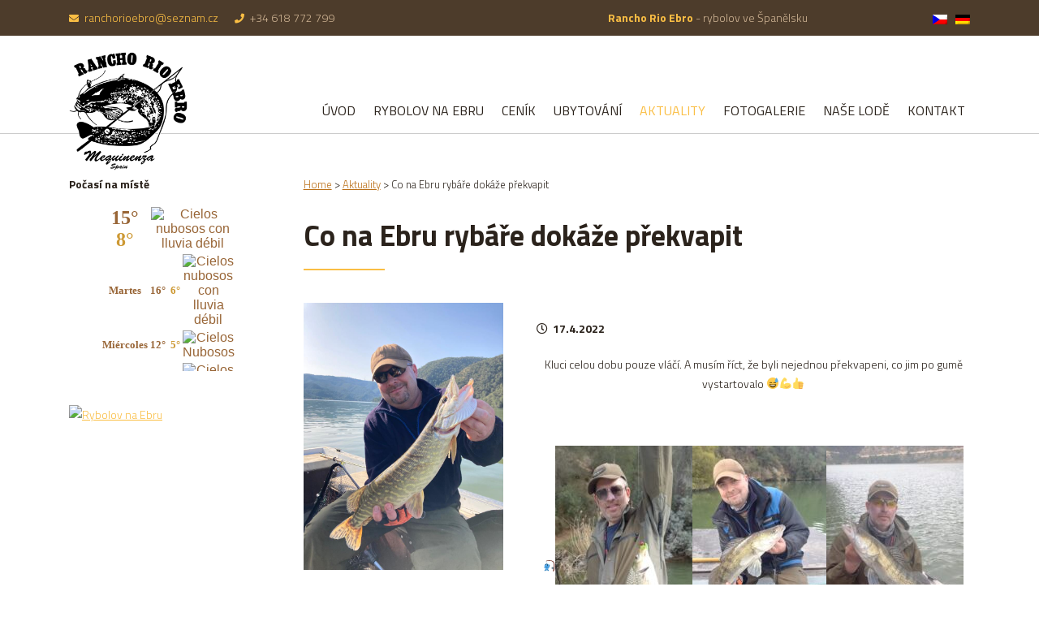

--- FILE ---
content_type: text/html; charset=UTF-8
request_url: https://www.ranchorioebro.cz/aktuality/co-na-ebru-rybare-dokaze-prekvapit/
body_size: 6231
content:

<!DOCTYPE html>
<!--[if IE 7]>
<html class="ie ie7" lang="cs-CZ">
<![endif]-->
<!--[if IE 8]>
<html class="ie ie8" lang="cs-CZ">
<![endif]-->
<!--[if !(IE 7) & !(IE 8)]><!-->
<html lang="cs-CZ">
<!--<![endif]-->
<head>
  <meta charset="UTF-8">
  <meta http-equiv="content-type" content="text/html; charset=utf-8">
  <meta http-equiv="X-UA-Compatible" content="IE=edge,chrome=1">
  <meta http-equiv="cleartype" content="on">
  <meta name="viewport" content="width=device-width, initial-scale=1.0">
  <script src="https://www.ranchorioebro.cz/wp-content/themes/rancho/js/jquery-2.2.4.min.js"></script>
  <script src="https://www.ranchorioebro.cz/wp-content/themes/rancho/js/jquery-ui.js"></script>
  <link href="https://www.ranchorioebro.cz/wp-content/themes/rancho/js/jquery-ui.css" media="screen" rel="stylesheet" type="text/css">
  <link href="https://www.ranchorioebro.cz/wp-content/themes/rancho/style.css?ver=1769404492" media="screen" rel="stylesheet" type="text/css">

  <link rel="icon" type="image/png" sizes="16x16" href="https://www.ranchorioebro.cz/wp-content/themes/rancho/favicon.png">
    <meta name="theme-color" content="#4d3c2b">
  <meta name="msapplication-navbutton-color" content="#4d3c2b">

  <meta name="description" content="Rybářská dovolená na řece Ebro. Lov sumců, candátů, kaprů a okounů na řece Ebro ve Španělsku.">

  <title>Co na Ebru rybáře dokáže překvapit &#8211; Racho Rio Ebro &#8211; Rybolov ve Španělsku na řece Ebro</title>
  <link rel="alternate" hreflang="cs" href="https://www.ranchorioebro.cz/aktuality/co-na-ebru-rybare-dokaze-prekvapit/" />
<link rel="alternate" hreflang="de" href="https://www.ranchorioebro.cz/de/nachrichten/co-na-ebru-rybare-dokaze-prekvapit/" />
<link rel='dns-prefetch' href='//s.w.org' />
<link rel="alternate" type="application/rss+xml" title="Racho Rio Ebro - Rybolov ve Španělsku na řece Ebro &raquo; RSS komentářů pro Co na Ebru rybáře dokáže překvapit" href="https://www.ranchorioebro.cz/aktuality/co-na-ebru-rybare-dokaze-prekvapit/feed/" />
		<script type="text/javascript">
			window._wpemojiSettings = {"baseUrl":"https:\/\/s.w.org\/images\/core\/emoji\/13.0.1\/72x72\/","ext":".png","svgUrl":"https:\/\/s.w.org\/images\/core\/emoji\/13.0.1\/svg\/","svgExt":".svg","source":{"concatemoji":"https:\/\/www.ranchorioebro.cz\/wp-includes\/js\/wp-emoji-release.min.js?ver=bcae8b82af7f213f7a89048a23bd7442"}};
			!function(e,a,t){var n,r,o,i=a.createElement("canvas"),p=i.getContext&&i.getContext("2d");function s(e,t){var a=String.fromCharCode;p.clearRect(0,0,i.width,i.height),p.fillText(a.apply(this,e),0,0);e=i.toDataURL();return p.clearRect(0,0,i.width,i.height),p.fillText(a.apply(this,t),0,0),e===i.toDataURL()}function c(e){var t=a.createElement("script");t.src=e,t.defer=t.type="text/javascript",a.getElementsByTagName("head")[0].appendChild(t)}for(o=Array("flag","emoji"),t.supports={everything:!0,everythingExceptFlag:!0},r=0;r<o.length;r++)t.supports[o[r]]=function(e){if(!p||!p.fillText)return!1;switch(p.textBaseline="top",p.font="600 32px Arial",e){case"flag":return s([127987,65039,8205,9895,65039],[127987,65039,8203,9895,65039])?!1:!s([55356,56826,55356,56819],[55356,56826,8203,55356,56819])&&!s([55356,57332,56128,56423,56128,56418,56128,56421,56128,56430,56128,56423,56128,56447],[55356,57332,8203,56128,56423,8203,56128,56418,8203,56128,56421,8203,56128,56430,8203,56128,56423,8203,56128,56447]);case"emoji":return!s([55357,56424,8205,55356,57212],[55357,56424,8203,55356,57212])}return!1}(o[r]),t.supports.everything=t.supports.everything&&t.supports[o[r]],"flag"!==o[r]&&(t.supports.everythingExceptFlag=t.supports.everythingExceptFlag&&t.supports[o[r]]);t.supports.everythingExceptFlag=t.supports.everythingExceptFlag&&!t.supports.flag,t.DOMReady=!1,t.readyCallback=function(){t.DOMReady=!0},t.supports.everything||(n=function(){t.readyCallback()},a.addEventListener?(a.addEventListener("DOMContentLoaded",n,!1),e.addEventListener("load",n,!1)):(e.attachEvent("onload",n),a.attachEvent("onreadystatechange",function(){"complete"===a.readyState&&t.readyCallback()})),(n=t.source||{}).concatemoji?c(n.concatemoji):n.wpemoji&&n.twemoji&&(c(n.twemoji),c(n.wpemoji)))}(window,document,window._wpemojiSettings);
		</script>
		<style type="text/css">
img.wp-smiley,
img.emoji {
	display: inline !important;
	border: none !important;
	box-shadow: none !important;
	height: 1em !important;
	width: 1em !important;
	margin: 0 .07em !important;
	vertical-align: -0.1em !important;
	background: none !important;
	padding: 0 !important;
}
</style>
	<link rel='stylesheet' id='wp-block-library-css'  href='https://www.ranchorioebro.cz/wp-includes/css/dist/block-library/style.min.css?ver=bcae8b82af7f213f7a89048a23bd7442' type='text/css' media='all' />
<link rel='stylesheet' id='contact-form-7-css'  href='https://www.ranchorioebro.cz/wp-content/plugins/contact-form-7/includes/css/styles.css?ver=5.3.2' type='text/css' media='all' />
<link rel='stylesheet' id='responsive-lightbox-swipebox-css'  href='https://www.ranchorioebro.cz/wp-content/plugins/responsive-lightbox/assets/swipebox/swipebox.min.css?ver=2.3.1' type='text/css' media='all' />
<script type='text/javascript' src='https://www.ranchorioebro.cz/wp-includes/js/jquery/jquery.min.js?ver=3.5.1' id='jquery-core-js'></script>
<script type='text/javascript' src='https://www.ranchorioebro.cz/wp-includes/js/jquery/jquery-migrate.min.js?ver=3.3.2' id='jquery-migrate-js'></script>
<script type='text/javascript' src='https://www.ranchorioebro.cz/wp-content/plugins/responsive-lightbox/assets/swipebox/jquery.swipebox.min.js?ver=2.3.1' id='responsive-lightbox-swipebox-js'></script>
<script type='text/javascript' src='https://www.ranchorioebro.cz/wp-content/plugins/responsive-lightbox/assets/infinitescroll/infinite-scroll.pkgd.min.js?ver=bcae8b82af7f213f7a89048a23bd7442' id='responsive-lightbox-infinite-scroll-js'></script>
<script type='text/javascript' id='responsive-lightbox-js-extra'>
/* <![CDATA[ */
var rlArgs = {"script":"swipebox","selector":"lightbox","customEvents":"","activeGalleries":"1","animation":"1","hideCloseButtonOnMobile":"0","removeBarsOnMobile":"0","hideBars":"0","hideBarsDelay":"5000","videoMaxWidth":"1080","useSVG":"1","loopAtEnd":"0","woocommerce_gallery":"0","ajaxurl":"https:\/\/www.ranchorioebro.cz\/wp-admin\/admin-ajax.php","nonce":"ead37d5457"};
/* ]]> */
</script>
<script type='text/javascript' src='https://www.ranchorioebro.cz/wp-content/plugins/responsive-lightbox/js/front.js?ver=2.3.1' id='responsive-lightbox-js'></script>
<link rel="https://api.w.org/" href="https://www.ranchorioebro.cz/wp-json/" /><link rel="alternate" type="application/json" href="https://www.ranchorioebro.cz/wp-json/wp/v2/posts/2797" /><link rel="EditURI" type="application/rsd+xml" title="RSD" href="https://www.ranchorioebro.cz/xmlrpc.php?rsd" />
<link rel="wlwmanifest" type="application/wlwmanifest+xml" href="https://www.ranchorioebro.cz/wp-includes/wlwmanifest.xml" /> 

<link rel="canonical" href="https://www.ranchorioebro.cz/aktuality/co-na-ebru-rybare-dokaze-prekvapit/" />
<link rel='shortlink' href='https://www.ranchorioebro.cz/?p=2797' />
<link rel="alternate" type="application/json+oembed" href="https://www.ranchorioebro.cz/wp-json/oembed/1.0/embed?url=https%3A%2F%2Fwww.ranchorioebro.cz%2Faktuality%2Fco-na-ebru-rybare-dokaze-prekvapit%2F" />
<link rel="alternate" type="text/xml+oembed" href="https://www.ranchorioebro.cz/wp-json/oembed/1.0/embed?url=https%3A%2F%2Fwww.ranchorioebro.cz%2Faktuality%2Fco-na-ebru-rybare-dokaze-prekvapit%2F&#038;format=xml" />
<meta name="generator" content="WPML ver:4.0.7 stt:9,3;" />
  </head>
  <body data-rsssl=1 class="post-template-default single single-post postid-2797 single-format-standard">

    <div id="fb-root"></div>
    <script type="text/javascript">
      window.fbAsyncInit = function() {
      FB.init({
          appId: '379596945442857',
          status: true,
          cookie: true,
          xfbml: true
      });
      };
      (function() {
        var e = document.createElement('script'); e.async = true;
        e.src = document.location.protocol +
          '//connect.facebook.net/cs_CZ/all.js';
      document.getElementById('fb-root').appendChild(e);
      }());
    </script>

  <div class="top">
    <div class="wrap">
      <div class="topinfo">
        <span class="topinfo__item"><i class="fa fa-envelope"></i> <a href="mailto:ranchorioebro@seznam.cz">ranchorioebro@seznam.cz</a></span>
        <span class="topinfo__item"><i class="fa fa-phone"></i> +34 618 772 799</span>
      </div>
      <div class="headerslogan">
        <p><strong>Rancho Rio Ebro</strong> - rybolov ve Španělsku</p>
      </div>
      <ul class="langs">
        <li><a href="/"><img src="https://www.ranchorioebro.cz/wp-content/themes/rancho/images/cs.png" alt="CZ"></a></li><li><a href="/de/"><img src="https://www.ranchorioebro.cz/wp-content/themes/rancho/images/de.png" alt="DE"></a></li>
      </ul>
    </div>
  </div>

  <!-- HEADER -->
  <div class="header">
    <div class="wrap">
      
      <a href="/" class="logo"></a>
      
      <div class="headerright">

        <div class="headerfcb">
          <div class="facebook_like"><fb:like href="https://www.ranchorioebro.cz/" width="696" /></div>
        </div>

        <a href="#" id="toogle-menu">
          <span></span>
          <span></span>
          <span></span>
        </a>
        <ul id="menu-hlavni-menu-cz" class="main-menu"><li id="menu-item-1150" class="menu-item menu-item-type-post_type menu-item-object-page menu-item-home menu-item-1150"><a href="https://www.ranchorioebro.cz/">Úvod</a></li>
<li id="menu-item-125" class="menu-item menu-item-type-post_type menu-item-object-page menu-item-125"><a href="https://www.ranchorioebro.cz/rybolov-na-ebru/">Rybolov na Ebru</a><ul  class="sub-menu"><li class="menu-item menu-item-type-post_type menu-item-object-page menu-item-106 page_item page-item-106"><a href="https://www.ranchorioebro.cz/rybolov-na-ebru/blackbass-a-jejich-lov-na-rio-ebro/">Blackbass a jejich lov na RIO EBRO</a></li>
<li class="menu-item menu-item-type-post_type menu-item-object-page menu-item-98 page_item page-item-98"><a href="https://www.ranchorioebro.cz/rybolov-na-ebru/candati-a-jejich-lov-na-rio-ebro/">Candáti a jejich lov na RIO EBRO</a></li>
<li class="menu-item menu-item-type-post_type menu-item-object-page menu-item-101 page_item page-item-101"><a href="https://www.ranchorioebro.cz/rybolov-na-ebru/kapri-a-jejich-lov-na-rio-ebro/">Kapři a jejich lov na RIO EBRO</a></li>
<li class="menu-item menu-item-type-post_type menu-item-object-page menu-item-80 page_item page-item-80"><a href="https://www.ranchorioebro.cz/rybolov-na-ebru/lov-sumcu-na-rece-rio-ebro/">Lov sumců na řece RIO EBRO</a></li>
<li class="menu-item menu-item-type-post_type menu-item-object-page menu-item-104 page_item page-item-104"><a href="https://www.ranchorioebro.cz/rybolov-na-ebru/okouni-a-jejich-lov-na-rio-ebro/">Okouni a jejich lov na RIO EBRO</a></li>
</ul></li>
<li id="menu-item-1143" class="menu-item menu-item-type-post_type menu-item-object-page menu-item-1143"><a href="https://www.ranchorioebro.cz/cenik/">Ceník</a></li>
<li id="menu-item-131" class="menu-item menu-item-type-post_type menu-item-object-page menu-item-131"><a href="https://www.ranchorioebro.cz/ubytovani/">Ubytování</a><ul  class="sub-menu"><li class="menu-item menu-item-type-post_type menu-item-object-page menu-item-298 page_item page-item-298"><a href="https://www.ranchorioebro.cz/ubytovani/apartman-c-1/">Apartmán č.1</a></li>
<li class="menu-item menu-item-type-post_type menu-item-object-page menu-item-314 page_item page-item-314"><a href="https://www.ranchorioebro.cz/ubytovani/apartman-c-2/">Apartmán č. 2</a></li>
<li class="menu-item menu-item-type-post_type menu-item-object-page menu-item-327 page_item page-item-327"><a href="https://www.ranchorioebro.cz/ubytovani/apartman-c-3/">Apartmán č. 3</a></li>
<li class="menu-item menu-item-type-post_type menu-item-object-page menu-item-341 page_item page-item-341"><a href="https://www.ranchorioebro.cz/ubytovani/apartman-c-4/">Apartmán č. 4</a></li>
<li class="menu-item menu-item-type-post_type menu-item-object-page menu-item-357 page_item page-item-357"><a href="https://www.ranchorioebro.cz/ubytovani/apartman-c-5/">Apartmán č. 5</a></li>
<li class="menu-item menu-item-type-post_type menu-item-object-page menu-item-367 page_item page-item-367"><a href="https://www.ranchorioebro.cz/ubytovani/dum-nestor-haus/">Dům-Nestor Haus</a></li>
<li class="menu-item menu-item-type-post_type menu-item-object-page menu-item-973 page_item page-item-973"><a href="https://www.ranchorioebro.cz/ubytovani/pokoj-pro-2-osoby/">Pokoj pro 2 osoby</a></li>
<li class="menu-item menu-item-type-post_type menu-item-object-page menu-item-977 page_item page-item-977"><a href="https://www.ranchorioebro.cz/ubytovani/pokoj-pro-3-osoby/">Pokoj pro 3 osoby</a></li>
<li class="menu-item menu-item-type-post_type menu-item-object-page menu-item-986 page_item page-item-986"><a href="https://www.ranchorioebro.cz/ubytovani/pokoj-pro-4-osoby/">Pokoj pro 4 osoby</a></li>
</ul></li>
<li id="menu-item-133" class="menu-item menu-item-type-taxonomy menu-item-object-category current-post-ancestor current-menu-parent current-post-parent menu-item-133"><a href="https://www.ranchorioebro.cz/aktuality/">Aktuality</a></li>
<li id="menu-item-121" class="menu-item menu-item-type-post_type menu-item-object-page menu-item-121"><a href="https://www.ranchorioebro.cz/fotogalerie/">Fotogalerie</a><ul  class="sub-menu"><li class="menu-item menu-item-type-post_type menu-item-object-page menu-item-522 page_item page-item-522"><a href="https://www.ranchorioebro.cz/fotogalerie/lov-sumcu-na-rece-ebro/">Lov sumců na řece Ebro</a></li>
<li class="menu-item menu-item-type-post_type menu-item-object-page menu-item-471 page_item page-item-471"><a href="https://www.ranchorioebro.cz/fotogalerie/lov-candatu-na-rece-ebro/">Lov candátů na řece Ebro</a></li>
<li class="menu-item menu-item-type-post_type menu-item-object-page menu-item-443 page_item page-item-443"><a href="https://www.ranchorioebro.cz/fotogalerie/lov-kapru-na-rece-ebro/">Lov kaprů na řece Ebro</a></li>
<li class="menu-item menu-item-type-post_type menu-item-object-page menu-item-545 page_item page-item-545"><a href="https://www.ranchorioebro.cz/fotogalerie/lov-okounu-na-rece-ebro/">Lov okounů na řece Ebro</a></li>
<li class="menu-item menu-item-type-post_type menu-item-object-page menu-item-577 page_item page-item-577"><a href="https://www.ranchorioebro.cz/fotogalerie/lov-blackbass-na-rece-ebro/">Lov blackbass na řece Ebro</a></li>
<li class="menu-item menu-item-type-post_type menu-item-object-page menu-item-590 page_item page-item-590"><a href="https://www.ranchorioebro.cz/fotogalerie/nas-areal-na-rio-ebro/">Náš areál na RIO EBRO</a></li>
</ul></li>
<li id="menu-item-123" class="menu-item menu-item-type-post_type menu-item-object-page menu-item-123"><a href="https://www.ranchorioebro.cz/nase-lode/">Naše lodě</a><ul  class="sub-menu"><li class="menu-item menu-item-type-post_type menu-item-object-page menu-item-3315 page_item page-item-3315"><a href="https://www.ranchorioebro.cz/nase-lode/belly-boat-zeck/">Belly Boat-ZECK</a></li>
<li class="menu-item menu-item-type-post_type menu-item-object-page menu-item-3305 page_item page-item-3305"><a href="https://www.ranchorioebro.cz/nase-lode/buster-m/">Buster M</a></li>
<li class="menu-item menu-item-type-post_type menu-item-object-page menu-item-431 page_item page-item-431"><a href="https://www.ranchorioebro.cz/nase-lode/hlinikova-lod-lugafo-1757/">Hliníková loď Lugafo (1) 45hp</a></li>
<li class="menu-item menu-item-type-post_type menu-item-object-page menu-item-3290 page_item page-item-3290"><a href="https://www.ranchorioebro.cz/nase-lode/lugafo-2-50hp/">Hliníková loď Lugafo (2) 50hp</a></li>
<li class="menu-item menu-item-type-post_type menu-item-object-page menu-item-405 page_item page-item-405"><a href="https://www.ranchorioebro.cz/nase-lode/lod-inox-plus/">Loď INOX Plus</a></li>
<li class="menu-item menu-item-type-post_type menu-item-object-page menu-item-3307 page_item page-item-3307"><a href="https://www.ranchorioebro.cz/nase-lode/titanic-115/">Titanic 115</a></li>
<li class="menu-item menu-item-type-post_type menu-item-object-page menu-item-438 page_item page-item-438"><a href="https://www.ranchorioebro.cz/nase-lode/tracker-grizzly-jon-1648/">Tracker Grizzly Elektro</a></li>
<li class="menu-item menu-item-type-post_type menu-item-object-page menu-item-3302 page_item page-item-3302"><a href="https://www.ranchorioebro.cz/nase-lode/tracker-grizzly-manual/">Tracker Grizzly manual</a></li>
</ul></li>
<li id="menu-item-1284" class="menu-item menu-item-type-post_type menu-item-object-page menu-item-1284"><a href="https://www.ranchorioebro.cz/kontakt/">Kontakt</a></li>
</ul>      </div>

    </div>
  </div>
  <!-- / HEADER -->

  <!-- CONTENT -->
  <div class="block cpage">
	<div class="wrap">
		
		<!-- main -->
	      <div class="content__right main">

	      	
	      	    <div class="breadcrumbs" typeof="BreadcrumbList" vocab="https://schema.org/">
       
        <!-- Breadcrumb NavXT 6.6.0 -->
<span property="itemListElement" typeof="ListItem"><a property="item" typeof="WebPage" title="Racho Rio Ebro - Rybolov ve Španělsku na řece Ebro" href="https://www.ranchorioebro.cz" class="home" ><span property="name">Home</span></a><meta property="position" content="1"></span> &gt; <span property="itemListElement" typeof="ListItem"><a property="item" typeof="WebPage" title="Aktuality" href="https://www.ranchorioebro.cz/aktuality/" class="taxonomy category" ><span property="name">Aktuality</span></a><meta property="position" content="2"></span> &gt; <span class="post post-post current-item">Co na Ebru rybáře dokáže překvapit</span>
    </div>
	        
	        	<h1>Co na Ebru rybáře dokáže překvapit</h1>

	        	
				<div class="featured">
											<a rel="lightbox[roadtrip]" href="https://www.ranchorioebro.cz/wp-content/uploads/2022/04/5B204254-5A7F-49C9-89CE-19BA7FD04542.jpeg"><img width="768" height="1024" src="https://www.ranchorioebro.cz/wp-content/uploads/2022/04/5B204254-5A7F-49C9-89CE-19BA7FD04542.jpeg" class="attachment-large size-large wp-post-image" alt="" loading="lazy" srcset="https://www.ranchorioebro.cz/wp-content/uploads/2022/04/5B204254-5A7F-49C9-89CE-19BA7FD04542.jpeg 768w, https://www.ranchorioebro.cz/wp-content/uploads/2022/04/5B204254-5A7F-49C9-89CE-19BA7FD04542-225x300.jpeg 225w" sizes="(max-width: 768px) 100vw, 768px" /></a>
									</div>
			    

	        	<div class="cpage__right">

	        		<p><strong><i class="far fa-clock"></i>&nbsp;&nbsp;17.4.2022</strong></p>
	        		
	        		<p style="text-align: center;">Kluci celou dobu pouze vláčí. A musím říct, že byli nejednou překvapeni, co jim po gumě vystartovalo 😅💪👍</p>
<p>&nbsp;</p>
<p style="text-align: center;">🎣<img loading="lazy" class="alignnone size-medium wp-image-2798" src="https://www.ranchorioebro.cz/wp-content/uploads/2022/04/8FD1FBE5-96AF-49BE-94A2-590874CB961F-169x300.jpeg" alt="" width="169" height="300" srcset="https://www.ranchorioebro.cz/wp-content/uploads/2022/04/8FD1FBE5-96AF-49BE-94A2-590874CB961F-169x300.jpeg 169w, https://www.ranchorioebro.cz/wp-content/uploads/2022/04/8FD1FBE5-96AF-49BE-94A2-590874CB961F-576x1024.jpeg 576w, https://www.ranchorioebro.cz/wp-content/uploads/2022/04/8FD1FBE5-96AF-49BE-94A2-590874CB961F-768x1365.jpeg 768w, https://www.ranchorioebro.cz/wp-content/uploads/2022/04/8FD1FBE5-96AF-49BE-94A2-590874CB961F-864x1536.jpeg 864w, https://www.ranchorioebro.cz/wp-content/uploads/2022/04/8FD1FBE5-96AF-49BE-94A2-590874CB961F.jpeg 900w" sizes="(max-width: 169px) 100vw, 169px" /><img loading="lazy" class="alignnone size-medium wp-image-2806" src="https://www.ranchorioebro.cz/wp-content/uploads/2022/04/542F28E0-4A54-4A24-8624-2B6E0E40A01C-165x300.jpeg" alt="" width="165" height="300" srcset="https://www.ranchorioebro.cz/wp-content/uploads/2022/04/542F28E0-4A54-4A24-8624-2B6E0E40A01C-165x300.jpeg 165w, https://www.ranchorioebro.cz/wp-content/uploads/2022/04/542F28E0-4A54-4A24-8624-2B6E0E40A01C-563x1024.jpeg 563w, https://www.ranchorioebro.cz/wp-content/uploads/2022/04/542F28E0-4A54-4A24-8624-2B6E0E40A01C-768x1398.jpeg 768w, https://www.ranchorioebro.cz/wp-content/uploads/2022/04/542F28E0-4A54-4A24-8624-2B6E0E40A01C-844x1536.jpeg 844w, https://www.ranchorioebro.cz/wp-content/uploads/2022/04/542F28E0-4A54-4A24-8624-2B6E0E40A01C.jpeg 879w" sizes="(max-width: 165px) 100vw, 165px" /><img loading="lazy" class="alignnone size-medium wp-image-2802" src="https://www.ranchorioebro.cz/wp-content/uploads/2022/04/D52AA81F-7619-41D4-997B-9510D7CA2D98-169x300.jpeg" alt="" width="169" height="300" srcset="https://www.ranchorioebro.cz/wp-content/uploads/2022/04/D52AA81F-7619-41D4-997B-9510D7CA2D98-169x300.jpeg 169w, https://www.ranchorioebro.cz/wp-content/uploads/2022/04/D52AA81F-7619-41D4-997B-9510D7CA2D98-576x1024.jpeg 576w, https://www.ranchorioebro.cz/wp-content/uploads/2022/04/D52AA81F-7619-41D4-997B-9510D7CA2D98-768x1365.jpeg 768w, https://www.ranchorioebro.cz/wp-content/uploads/2022/04/D52AA81F-7619-41D4-997B-9510D7CA2D98-864x1536.jpeg 864w, https://www.ranchorioebro.cz/wp-content/uploads/2022/04/D52AA81F-7619-41D4-997B-9510D7CA2D98.jpeg 1125w" sizes="(max-width: 169px) 100vw, 169px" /></p>

	        		<p><a href="https://www.ranchorioebro.cz/aktuality/" class="button">Všechny aktuality <i class="fas fa-arrow-right"></i></a></p>
	        	</div>
	        
	        	        
	      </div>
	      <!-- end main -->

	      <!-- sidebar -->
	      <div class="sidebar">
        
        <div class="sideblock weather">
          <strong class="sideblock__title">Počasí na místě</strong>
          <div class="weather__content">
            <iframe style="width: 230px; color: rgb(152, 101, 54); height: 208px;" id="e5768b243a1c09a7cbba2d61b8aea4e9" src="https://www.tiempo.com/getwid/e5768b243a1c09a7cbba2d61b8aea4e9" scrolling="no" name="flipe" frameborder="0"></iframe>
          </div>
        </div>

        
        <div class="sideblock adv">
                    <a href=""><img src="" alt="Rybolov na Ebru"></a>
        </div>

      </div>	      <!-- end sidebar -->

	</div>
</div>





	  <!-- / CONTENT -->

  

<!-- FOOTER -->
  <div class="footer">
    <div class="wrap">
      
      <div class="col">
        <strong class="col__title">Rybolov ve Španělsku na řece Ebro</strong>
        <p>Přijeďte za námi do Španěska a užijte si lov sumců, kaprů, candátů a jiných ryb.</p>
<p>Prožijte na řece Ebro nezapomneutelné zážitky, které vám zůstanou navždy.</p>
      </div>

      <div class="col">
        <strong class="col__title">Adresa kempu Rancho Rio Ebro</strong>
        <p><strong>Fishing Paradise Ebro SLU</strong><br />
Paraje Aubera S/N<br />
50170 Mequinenza - (Zaragoza)</p>

        <p><a target="_blank" href="https://www.google.com/maps/place/Rybolov+ve+%C5%A0pan%C4%9Blsku/@41.335058,0.351457,17z/data=!4m5!3m4!1s0x0:0x27ee62c66f81e880!8m2!3d41.3357885!4d0.3501167?hl=cs">Ukázat na mapě</a></p>
      </div>

      <div class="col">
        <strong class="col__title">Navigace</strong>
        <ul id="menu-hlavni-menu-cz-1" class="footer-menu"><li class="menu-item menu-item-type-post_type menu-item-object-page menu-item-home menu-item-1150"><a href="https://www.ranchorioebro.cz/">Úvod</a></li>
<li class="menu-item menu-item-type-post_type menu-item-object-page menu-item-125"><a href="https://www.ranchorioebro.cz/rybolov-na-ebru/">Rybolov na Ebru</a><ul  class="sub-menu"><li class="menu-item menu-item-type-post_type menu-item-object-page menu-item-106 page_item page-item-106"><a href="https://www.ranchorioebro.cz/rybolov-na-ebru/blackbass-a-jejich-lov-na-rio-ebro/">Blackbass a jejich lov na RIO EBRO</a></li>
<li class="menu-item menu-item-type-post_type menu-item-object-page menu-item-98 page_item page-item-98"><a href="https://www.ranchorioebro.cz/rybolov-na-ebru/candati-a-jejich-lov-na-rio-ebro/">Candáti a jejich lov na RIO EBRO</a></li>
<li class="menu-item menu-item-type-post_type menu-item-object-page menu-item-101 page_item page-item-101"><a href="https://www.ranchorioebro.cz/rybolov-na-ebru/kapri-a-jejich-lov-na-rio-ebro/">Kapři a jejich lov na RIO EBRO</a></li>
<li class="menu-item menu-item-type-post_type menu-item-object-page menu-item-80 page_item page-item-80"><a href="https://www.ranchorioebro.cz/rybolov-na-ebru/lov-sumcu-na-rece-rio-ebro/">Lov sumců na řece RIO EBRO</a></li>
<li class="menu-item menu-item-type-post_type menu-item-object-page menu-item-104 page_item page-item-104"><a href="https://www.ranchorioebro.cz/rybolov-na-ebru/okouni-a-jejich-lov-na-rio-ebro/">Okouni a jejich lov na RIO EBRO</a></li>
</ul></li>
<li class="menu-item menu-item-type-post_type menu-item-object-page menu-item-1143"><a href="https://www.ranchorioebro.cz/cenik/">Ceník</a></li>
<li class="menu-item menu-item-type-post_type menu-item-object-page menu-item-131"><a href="https://www.ranchorioebro.cz/ubytovani/">Ubytování</a><ul  class="sub-menu"><li class="menu-item menu-item-type-post_type menu-item-object-page menu-item-298 page_item page-item-298"><a href="https://www.ranchorioebro.cz/ubytovani/apartman-c-1/">Apartmán č.1</a></li>
<li class="menu-item menu-item-type-post_type menu-item-object-page menu-item-314 page_item page-item-314"><a href="https://www.ranchorioebro.cz/ubytovani/apartman-c-2/">Apartmán č. 2</a></li>
<li class="menu-item menu-item-type-post_type menu-item-object-page menu-item-327 page_item page-item-327"><a href="https://www.ranchorioebro.cz/ubytovani/apartman-c-3/">Apartmán č. 3</a></li>
<li class="menu-item menu-item-type-post_type menu-item-object-page menu-item-341 page_item page-item-341"><a href="https://www.ranchorioebro.cz/ubytovani/apartman-c-4/">Apartmán č. 4</a></li>
<li class="menu-item menu-item-type-post_type menu-item-object-page menu-item-357 page_item page-item-357"><a href="https://www.ranchorioebro.cz/ubytovani/apartman-c-5/">Apartmán č. 5</a></li>
<li class="menu-item menu-item-type-post_type menu-item-object-page menu-item-367 page_item page-item-367"><a href="https://www.ranchorioebro.cz/ubytovani/dum-nestor-haus/">Dům-Nestor Haus</a></li>
<li class="menu-item menu-item-type-post_type menu-item-object-page menu-item-973 page_item page-item-973"><a href="https://www.ranchorioebro.cz/ubytovani/pokoj-pro-2-osoby/">Pokoj pro 2 osoby</a></li>
<li class="menu-item menu-item-type-post_type menu-item-object-page menu-item-977 page_item page-item-977"><a href="https://www.ranchorioebro.cz/ubytovani/pokoj-pro-3-osoby/">Pokoj pro 3 osoby</a></li>
<li class="menu-item menu-item-type-post_type menu-item-object-page menu-item-986 page_item page-item-986"><a href="https://www.ranchorioebro.cz/ubytovani/pokoj-pro-4-osoby/">Pokoj pro 4 osoby</a></li>
</ul></li>
<li class="menu-item menu-item-type-taxonomy menu-item-object-category current-post-ancestor current-menu-parent current-post-parent menu-item-133"><a href="https://www.ranchorioebro.cz/aktuality/">Aktuality</a></li>
<li class="menu-item menu-item-type-post_type menu-item-object-page menu-item-121"><a href="https://www.ranchorioebro.cz/fotogalerie/">Fotogalerie</a><ul  class="sub-menu"><li class="menu-item menu-item-type-post_type menu-item-object-page menu-item-522 page_item page-item-522"><a href="https://www.ranchorioebro.cz/fotogalerie/lov-sumcu-na-rece-ebro/">Lov sumců na řece Ebro</a></li>
<li class="menu-item menu-item-type-post_type menu-item-object-page menu-item-471 page_item page-item-471"><a href="https://www.ranchorioebro.cz/fotogalerie/lov-candatu-na-rece-ebro/">Lov candátů na řece Ebro</a></li>
<li class="menu-item menu-item-type-post_type menu-item-object-page menu-item-443 page_item page-item-443"><a href="https://www.ranchorioebro.cz/fotogalerie/lov-kapru-na-rece-ebro/">Lov kaprů na řece Ebro</a></li>
<li class="menu-item menu-item-type-post_type menu-item-object-page menu-item-545 page_item page-item-545"><a href="https://www.ranchorioebro.cz/fotogalerie/lov-okounu-na-rece-ebro/">Lov okounů na řece Ebro</a></li>
<li class="menu-item menu-item-type-post_type menu-item-object-page menu-item-577 page_item page-item-577"><a href="https://www.ranchorioebro.cz/fotogalerie/lov-blackbass-na-rece-ebro/">Lov blackbass na řece Ebro</a></li>
<li class="menu-item menu-item-type-post_type menu-item-object-page menu-item-590 page_item page-item-590"><a href="https://www.ranchorioebro.cz/fotogalerie/nas-areal-na-rio-ebro/">Náš areál na RIO EBRO</a></li>
</ul></li>
<li class="menu-item menu-item-type-post_type menu-item-object-page menu-item-123"><a href="https://www.ranchorioebro.cz/nase-lode/">Naše lodě</a><ul  class="sub-menu"><li class="menu-item menu-item-type-post_type menu-item-object-page menu-item-3315 page_item page-item-3315"><a href="https://www.ranchorioebro.cz/nase-lode/belly-boat-zeck/">Belly Boat-ZECK</a></li>
<li class="menu-item menu-item-type-post_type menu-item-object-page menu-item-3305 page_item page-item-3305"><a href="https://www.ranchorioebro.cz/nase-lode/buster-m/">Buster M</a></li>
<li class="menu-item menu-item-type-post_type menu-item-object-page menu-item-431 page_item page-item-431"><a href="https://www.ranchorioebro.cz/nase-lode/hlinikova-lod-lugafo-1757/">Hliníková loď Lugafo (1) 45hp</a></li>
<li class="menu-item menu-item-type-post_type menu-item-object-page menu-item-3290 page_item page-item-3290"><a href="https://www.ranchorioebro.cz/nase-lode/lugafo-2-50hp/">Hliníková loď Lugafo (2) 50hp</a></li>
<li class="menu-item menu-item-type-post_type menu-item-object-page menu-item-405 page_item page-item-405"><a href="https://www.ranchorioebro.cz/nase-lode/lod-inox-plus/">Loď INOX Plus</a></li>
<li class="menu-item menu-item-type-post_type menu-item-object-page menu-item-3307 page_item page-item-3307"><a href="https://www.ranchorioebro.cz/nase-lode/titanic-115/">Titanic 115</a></li>
<li class="menu-item menu-item-type-post_type menu-item-object-page menu-item-438 page_item page-item-438"><a href="https://www.ranchorioebro.cz/nase-lode/tracker-grizzly-jon-1648/">Tracker Grizzly Elektro</a></li>
<li class="menu-item menu-item-type-post_type menu-item-object-page menu-item-3302 page_item page-item-3302"><a href="https://www.ranchorioebro.cz/nase-lode/tracker-grizzly-manual/">Tracker Grizzly manual</a></li>
</ul></li>
<li class="menu-item menu-item-type-post_type menu-item-object-page menu-item-1284"><a href="https://www.ranchorioebro.cz/kontakt/">Kontakt</a></li>
</ul>      </div>

      <div class="col">
        <strong class="col__title">Kontaktujte nás</strong>
        <p><a href="mailto:ranchorioebro@seznam.cz">ranchorioebro@seznam.cz</a>
        <br>Tel.: +34 618 772 799</p>
      </div>

    </div>
  </div>
  <!-- / FOOTER -->

  <div class="cop text-center">
    <div class="wrap">
      <p>Vytvořil <a target="_blank" href="http://hochmajer.com/">hochmajer.com</a></p>
    </div>
  </div>

  <!-- LOAD ALL USED MINIFIED JS FILES -->
  <script src="https://www.ranchorioebro.cz/wp-content/themes/rancho/js/jquery-2.2.4.min.js"></script>
  <script src="https://www.ranchorioebro.cz/wp-content/themes/rancho/js/jquery-ui.js"></script>
  <script src="https://www.ranchorioebro.cz/wp-content/themes/rancho/js/script.min.js"></script>
  <!-- / LOAD ALL MINIFIED JS FILES -->

  <script type="text/javascript">
document.addEventListener( 'wpcf7mailsent', function( event ) {
  if(event.detail.contactFormId == '516') {
       location = '/odeslano/';
    }
  
}, false );
</script>
<script type='text/javascript' id='contact-form-7-js-extra'>
/* <![CDATA[ */
var wpcf7 = {"apiSettings":{"root":"https:\/\/www.ranchorioebro.cz\/wp-json\/contact-form-7\/v1","namespace":"contact-form-7\/v1"}};
/* ]]> */
</script>
<script type='text/javascript' src='https://www.ranchorioebro.cz/wp-content/plugins/contact-form-7/includes/js/scripts.js?ver=5.3.2' id='contact-form-7-js'></script>
<script type='text/javascript' src='https://www.ranchorioebro.cz/wp-includes/js/wp-embed.min.js?ver=bcae8b82af7f213f7a89048a23bd7442' id='wp-embed-js'></script>

  </body>
</html>

--- FILE ---
content_type: text/html; charset=UTF-8
request_url: https://www.tiempo.com/getwid/e5768b243a1c09a7cbba2d61b8aea4e9
body_size: 1624
content:
<!DOCTYPE html><html><head><meta content="text/html; charset=UTF-8" http-equiv="Content-Type"/><meta content=es-ES name="lang"/><title>El tiempo en Mequinenza p-8 i-16</title><meta content="noindex, follow" name="robots" /><meta content="no-cache" http-equiv="Cache-Control" /><style>img { border: none; }body#BwG {margin: 0;padding: 0;font-family: Arial, Helvetica, serif;}.wP8 .titleA { display: none; }.wP8:hover .titleA { display: block; position: absolute; top: 32px; left: -36px; z-index: 2; width: 80px; padding: 0; text-align: center; transform: rotate(-90deg);}</style></head><body id="BwG" style="background-color:#ffffff;"><div id="father"><table class="widget wP8" id="webwid" style="max-width:170px;margin:0 auto;padding:0;color:#986536;"><tr><td align="center" style="width:170px;"><table class="fondo" width="100%"><tr><td align="center" style="font-family:Times New Roman;font-size:24px;"><b style="color:#986536;">15°</b><br><b style="color:#cd9934;">8°</b></td><td colspan="2" align="center"><img src="https://www.tiempo.com/img/widget/g/16/g6.png" alt="Cielos nubosos con lluvia débil" /></td></tr><tr><td align="center" style="color:#986536;font-family:Times New Roman;font-size:13px;font-weight:bold;">Martes</td><td class="fondo" align="center" style="font-family:Times New Roman;font-size:13px;padding:0px;width:50px;"><b style="color:#986536;">16°</b>&nbsp;&nbsp;<b style="color:#cd9934;">6°</b></td><td align="center"><img src="https://www.tiempo.com/img/widget/g/16/pq6.png" alt="Cielos nubosos con lluvia débil" /></td></tr><tr><td align="center" style="color:#986536;font-family:Times New Roman;font-size:13px;font-weight:bold;">Miércoles</td><td class="fondo" align="center" style="font-family:Times New Roman;font-size:13px;padding:0px;width:50px;"><b style="color:#986536;">12°</b>&nbsp;&nbsp;<b style="color:#cd9934;">5°</b></td><td align="center"><img src="https://www.tiempo.com/img/widget/g/16/pq3.png" alt="Cielos Nubosos" /></td></tr><tr><td align="center" style="color:#986536;font-family:Times New Roman;font-size:13px;font-weight:bold;">Jueves</td><td class="fondo" align="center" style="font-family:Times New Roman;font-size:13px;padding:0px;width:50px;"><b style="color:#986536;">15°</b>&nbsp;&nbsp;<b style="color:#cd9934;">7°</b></td><td align="center"><img src="https://www.tiempo.com/img/widget/g/16/pq6.png" alt="Cielos nubosos con lluvia débil" /></td></tr><tr><td colspan="3" style="font-size:9px;text-align:right;padding-right:5px;padding-top:5px;"><svg xmlns="http://www.w3.org/2000/svg" width="74" height="9" viewBox="0 0 200 23"><g fill="#009EE2" fill-rule="evenodd"><path d="M143.3 8.2c0-1.8-1.3-2.7-3.4-2.7h-4.2V11h4.2c2.2 0 3.4-1 3.4-2.7zm7.2 14.8h-7.4l-4.6-7h-2.8v7h-6.4V0h11c3.4 0 5.9 1 7.4 2.5 1.4 1.3 2 3 2 5.4 0 3.5-1.8 5.9-4.7 7l5.5 8.1zm43-11.5c0-3.7-2.6-5.8-6.4-5.8h-2.6v11.6h2.6c3.8 0 6.4-2 6.4-5.8zm6.5 0c0 6.6-4.8 11.5-13.1 11.5h-8.7V0h8.8c8.2 0 13 4.7 13 11.4zm-39 2.4h11V9h-11V5.4H173V0h-18.5v23h18.7v-5.4h-12.4v-3.7zM12.1 9L6.7 0H0v23h6.2V9.9l6 8.9 5.9-9V23h6.3V0h-6.7l-5.5 8.9zm40.2-3.3h7V23h6.3V5.6h6.9V0H52.4v5.6zm31 8.3h11V9h-11V5.4h12.1V0H77v23h18.7v-5.4H83.3v-3.7zm-47 3.7h12.4V23H30.2V0h18.4v5.4H36.5V9h11v5h-11v3.7z"/><path d="M118.4 20.4l3.9 1-1.2-4a15 15 0 0 1-2.7 3z"/><path d="M111.5 23a11.5 11.5 0 1 1 0-23 11.5 11.5 0 0 1 0 23zm7-11.6l-.7-1.4 1-1.3-1.5-.8.2-1.6h-1.7l-.6-1.5-1.5.8-1.3-1-.8 1.5-1.6-.2v1c1.2.3 2.1 1 2.7 2.1 1 0 1.8.5 2.4 1.2 1 .1 2 .7 2.6 1.5l.9-.3zm-3.7 4.5c1.1 0 2-1 2-2 0-1.8-1-2.1-2-2.1h-.6l-.3-.6c-.3-.4-.7-.6-1.3-.6-.3 0-.6 0-1 .2v-.4a2.8 2.8 0 0 0-2.9-2.2h-.2a2.7 2.7 0 0 0-2.5 2.6v.4a1 1 0 0 0-.4 0c-1 .3-1.8 1.3-1.8 2.4 0 1.2 1.2 2.2 2.4 2.3h8.6z"/></g></svg><u style="padding-left:3px;"><a href="https://www.tiempo.com/mequinenza.htm?utm_source=widget&utm_medium=referral" title="El tiempo en Mequinenza" target="_blank" style="padding-left: 2px;">+info</a></u></td></tr><tr><td colspan="3" style="font-size:9px;font-weight: 500;"><span class="titleA">tiempo.com</span></td></tr></table></td></tr></table></div><script defer src="https://static.cloudflareinsights.com/beacon.min.js/vcd15cbe7772f49c399c6a5babf22c1241717689176015" integrity="sha512-ZpsOmlRQV6y907TI0dKBHq9Md29nnaEIPlkf84rnaERnq6zvWvPUqr2ft8M1aS28oN72PdrCzSjY4U6VaAw1EQ==" data-cf-beacon='{"rayId":"9c3d878e6818c20a","version":"2025.9.1","serverTiming":{"name":{"cfExtPri":true,"cfEdge":true,"cfOrigin":true,"cfL4":true,"cfSpeedBrain":true,"cfCacheStatus":true}},"token":"29a5172e4e734545a56ef1aea874b19c","b":1}' crossorigin="anonymous"></script>
</body></html>

--- FILE ---
content_type: text/css
request_url: https://www.ranchorioebro.cz/wp-content/themes/rancho/style.css?ver=1769404492
body_size: -59
content:
/* Theme Name: Ranch Rioebro */

@import url('css/style.min.css');

--- FILE ---
content_type: text/css
request_url: https://www.ranchorioebro.cz/wp-content/themes/rancho/css/style.min.css
body_size: 6243
content:
@import url(../js/bootstrap/css/bootstrap-theme.min.css);
@import url(../js/bootstrap/css/bootstrap.min.css);
@import url(../fonts/font-awesome/css/all.min.css);
@import url('https://fonts.googleapis.com/css?family=Titillium+Web:300,400,700&display=swap&subset=latin-ext');
.c {
  *zoom: 1;
}
.c:before,
.c:after {
  content: "";
  display: table;
}
.c:after {
  clear: both;
}
.flex {
  display: -webkit-box;
  display: -webkit-flex;
  display: -ms-flexbox;
  display: flex;
  -webkit-flex-wrap: wrap;
  -ms-flex-wrap: wrap;
  flex-wrap: wrap;
}
.cover {
  position: absolute;
  top: 0;
  bottom: 0;
  right: 0;
  left: 0;
  width: 100%;
  height: 100%;
  display: block;
}
html {
  min-height: 100%;
  position: relative;
}
@media all and (max-width: 767px) {
  html {
    overflow-x: hidden;
  }
}
img,
.svg {
  border: 0 none;
  vertical-align: middle;
  max-width: 100%;
  height: auto;
}
input,
select,
textarea {
  outline: none;
}
input[type=submit],
button {
  cursor: pointer;
}
body,
ul,
ol,
p,
h1,
h2,
h3,
h4,
h5,
h6,
input,
select,
form {
  margin: 0;
  padding: 0;
}
h1,
h2,
h3,
h4,
h5,
h6,
strong {
  font-weight: bold;
}
ul {
  list-style-type: none;
}
a,
a:visited,
a:link,
a:focus {
  outline: none;
  color: #fabe44;
  text-decoration: underline;
}
a:hover,
a:visited:hover,
a:link:hover,
a:focus:hover {
  text-decoration: underline;
  color: #dc9e21;
}
p {
  padding: 0;
  font-size: 14px;
  line-height: 24px;
  margin: 20px 0;
}
body {
  font-family: 'Titillium Web', Arial, sans-serif;
  font-size: 14px;
  line-height: 24px;
  font-weight: 300;
  color: #2b231c;
  min-height: 100%;
  overflow-x: hidden;
  background-color: #ffffff;
}
.wrap {
  margin: 0 auto;
  max-width: 1110px;
  *zoom: 1;
  position: relative;
}
.wrap:before,
.wrap:after {
  content: "";
  display: table;
}
.wrap:after {
  clear: both;
}
@media all and (min-width: 990px) and (max-width: 1130px), all and (min-width: 768px) and (max-width: 989px), all and (max-width: 767px) {
  .wrap {
    padding-left: 3% !important;
    padding-right: 3% !important;
  }
}
.button {
  text-decoration: none !important;
  padding: 8px 50px;
  display: inline-block;
  color: #fabe44 !important;
  background: #2b231c !important;
  font-size: 15px;
  text-align: center;
  height: auto !important;
  line-height: 22px !important;
  text-transform: uppercase;
  position: relative;
}
.button span {
  display: inline-block;
  vertical-align: middle;
}
.button .fa,
.button .fas {
  position: absolute;
  top: 50%;
  -webkit-transform: translateY(-50%);
  -ms-transform: translateY(-50%);
  -o-transform: translateY(-50%);
  transform: translateY(-50%);
  right: 20px;
  font-size: 11px;
  color: #fabe44;
}
.button:hover {
  color: #2b231c !important;
  text-decoration: none !important;
  background-color: #fabe44 !important;
}
.button:hover .fa,
.button:hover .fas,
.button:hover .far,
.button:hover .fab {
  color: #2b231c;
}
.button:hover span span {
  color: #ffffff;
}
.button.dark {
  color: #ffffff !important;
  text-decoration: none !important;
  background-color: #dc9e21 !important;
  border-color: #dc9e21;
}
.button.dark:hover {
  color: #ffffff !important;
  text-decoration: none !important;
  background-color: #fabe44 !important;
  border-color: #fabe44;
}
.button--inverse {
  background: none !important;
  color: #ffffff !important;
  border-color: #ffffff;
}
.button--inverse:hover {
  background: none !important;
  color: #dc9e21 !important;
  border-color: #dc9e21;
}
.carousel-fade .carousel-inner .item {
  -webkit-transition-property: opacity;
  -ms-transition-property: opacity;
  -o-transition-property: opacity;
  transition-property: opacity;
}
.carousel-fade .carousel-inner .item,
.carousel-fade .carousel-inner .active.left,
.carousel-fade .carousel-inner .active.right {
  opacity: 0;
}
.carousel-fade .carousel-inner .active,
.carousel-fade .carousel-inner .next.left,
.carousel-fade .carousel-inner .prev.right {
  opacity: 1;
}
.carousel-fade .carousel-inner .next,
.carousel-fade .carousel-inner .prev,
.carousel-fade .carousel-inner .active.left,
.carousel-fade .carousel-inner .active.right {
  left: 0;
  -webkit-transform: translate3d(0, 0, 0);
  -ms-transform: translate3d(0, 0, 0);
  -o-transform: translate3d(0, 0, 0);
  transform: translate3d(0, 0, 0);
}
.carousel-fade .carousel-control {
  z-index: 2;
}
@media all and (max-width: 767px) {
  .mobile-hide {
    display: none !important;
  }
}
.mobile-show {
  display: none;
}
@media all and (max-width: 767px) {
  .mobile-show {
    display: block;
  }
}
.block {
  position: relative;
  *zoom: 1;
}
.block:before,
.block:after {
  content: "";
  display: table;
}
.block:after {
  clear: both;
}
.block > .wrap {
  padding: 50px 0;
}
@media all and (min-width: 990px) and (max-width: 1130px), all and (min-width: 768px) and (max-width: 989px), all and (max-width: 767px) {
  .block > .wrap {
    padding: 30px 0;
  }
}
.block__title {
  font-weight: 300;
  color: #2b231c;
  font-size: 27px;
  line-height: 33px;
  float: left;
  margin-bottom: 40px;
}
@media all and (max-width: 767px) {
  .block__title {
    font-size: 24px;
    line-height: 30px;
  }
}
.block__title strong {
  color: #dc9e21;
}
.block__title + p {
  color: #7b7b7b;
  font-size: 16px;
  margin: 0;
}
a.block__more {
  float: right;
  color: #2b231c;
  font-weight: 400;
  margin-top: 5px;
}
a.block__more:hover {
  color: #fabe44;
}
.block__top {
  margin-bottom: 40px;
  *zoom: 1;
}
.block__top:before,
.block__top:after {
  content: "";
  display: table;
}
.block__top:after {
  clear: both;
}
.main a {
  color: #ba6f17;
}
.main iframe {
  display: block !important;
  width: 100% !important;
}
.main > .wrap {
  min-height: 300px;
}
.main p.wp-caption-text {
  background-color: #eef5f3;
  margin: 0;
  padding: 10px;
}
.main p p:first-of-type {
  margin-top: 0;
}
.main h1 {
  font-size: 36px;
  line-height: 42px;
  font-weight: bold;
  position: relative;
  margin-bottom: 40px;
}
@media all and (min-width: 990px) and (max-width: 1130px), all and (min-width: 768px) and (max-width: 989px) {
  .main h1 {
    font-size: 25px;
    line-height: 32px;
  }
}
.main h1:after {
  content: "";
  display: block;
  height: 2px;
  background-color: #fabe44;
  width: 100px;
  margin-top: 20px;
}
.main h2 {
  font-size: 26px;
  line-height: 32px;
  margin-top: 30px;
  margin-bottom: 20px;
  font-weight: 400;
}
@media all and (max-width: 767px) {
  .main h2 {
    font-size: 20px;
    line-height: 30px;
    font-weight: bold;
  }
}
.main h3 {
  font-size: 22px;
  line-height: 28px;
  margin-top: 30px;
  margin-bottom: 20px;
  font-weight: bold;
}
@media all and (max-width: 767px) {
  .main h3 {
    font-size: 18px;
    line-height: 26px;
    font-weight: bold;
  }
}
.main h4,
.main h5,
.main h6 {
  font-size: 18px;
  line-height: 28px;
  margin-top: 30px;
  margin-bottom: 20px;
}
.main ul {
  margin: 20px 0;
  list-style-type: none !important;
}
.main ul > li {
  padding-left: 20px;
  margin: 10px 0;
  line-height: 24px;
  position: relative;
}
.main ul > li:before {
  content: "\f578";
  font-family: 'Font Awesome 5 Free';
  font-size: 13px;
  color: #fabe44;
  position: absolute;
  left: 0;
  top: 1px;
  font-weight: bold;
}
.main ol {
  margin: 20px 0;
  list-style-type: none;
}
.main ol > li {
  counter-increment: item;
  position: relative;
  padding-left: 16px;
  margin: 10px 0;
  line-height: 30px;
}
.main ol > li:before {
  content: counter(item) ".";
  position: absolute;
  left: 0;
  top: 0;
  color: #fabe44;
}
.main table {
  margin: 30px 0;
  width: 100% !important;
  border-collapse: collapse;
  border-color: #cecece;
}
@media all and (max-width: 500px) {
  .main table {
    font-size: 13px;
    line-height: 18px;
  }
}
.main table tr {
  background-color: #ffffff !important;
}
.main table tr th {
  text-align: left;
  color: #ffffff;
  padding: 6px 14px;
  background-color: #fabe44;
  font-size: 20px;
  text-transform: uppercase;
}
@media all and (max-width: 500px) {
  .main table tr th {
    font-size: 16px;
    line-height: 24px;
  }
}
.main table tr td {
  padding: 6px 14px;
  color: #2b231c;
  border: 1px solid #cecece;
  font-weight: 400;
}
@media all and (max-width: 500px) {
  .main table tr td {
    padding: 3px 5px;
  }
}
.main img.alignleft {
  float: left;
  margin: 0 20px 20px 0;
}
@media all and (min-width: 768px) and (max-width: 989px), all and (max-width: 767px) {
  .main img.alignleft {
    float: none;
    display: block;
    margin: 20px auto;
  }
}
.main img.alignright {
  float: right;
  margin: 0 0 20px 20px;
}
@media all and (min-width: 768px) and (max-width: 989px), all and (max-width: 767px) {
  .main img.alignright {
    float: none;
    display: block;
    margin: 20px auto;
  }
}
.main img.aligncenter {
  display: block;
  margin: 20px auto;
}
.main img.alignnone {
  float: none;
}
.main .gallery-columns-3 .gallery-item {
  width: 31.80% !important;
  margin-right: 2.30%;
  margin-bottom: 27px;
}
@media all and (min-width: 768px) and (max-width: 989px), all and (max-width: 767px) {
  .main .gallery-columns-3 .gallery-item {
    margin-bottom: 19px;
  }
}
@media all and (max-width: 600px) {
  .main .gallery-columns-3 .gallery-item {
    margin-bottom: 13px;
  }
}
@media all and (max-width: 500px) {
  .main .gallery-columns-3 .gallery-item {
    width: 49.5% !important;
    margin-bottom: 6px;
  }
}
@media all and (max-width: 400px) {
  .main .gallery-columns-3 .gallery-item {
    display: block !important;
    width: 100% !important;
    margin-right: 0 !important;
  }
}
.main .gallery-columns-3 .gallery-item:nth-of-type(3n+3) {
  margin-right: 0;
}
.main .gallery-columns-4 .gallery-item {
  width: 23.27% !important;
  margin-right: 2.30%;
  margin-bottom: 27px;
}
@media all and (min-width: 768px) and (max-width: 989px), all and (max-width: 767px) {
  .main .gallery-columns-4 .gallery-item {
    margin-bottom: 19px;
  }
}
@media all and (max-width: 600px) {
  .main .gallery-columns-4 .gallery-item {
    margin-bottom: 13px;
  }
}
@media all and (max-width: 500px) {
  .main .gallery-columns-4 .gallery-item {
    width: 49.5% !important;
    margin-bottom: 6px;
  }
}
@media all and (max-width: 400px) {
  .main .gallery-columns-4 .gallery-item {
    display: block !important;
    width: 100% !important;
    margin-right: 0 !important;
  }
}
.main .gallery-columns-4 .gallery-item:nth-of-type(4n+4) {
  margin-right: 0;
}
.main .gallery-columns-5 .gallery-item {
  width: 18.16% !important;
  margin-right: 2.30%;
  margin-bottom: 27px;
}
@media all and (min-width: 768px) and (max-width: 989px), all and (max-width: 767px) {
  .main .gallery-columns-5 .gallery-item {
    margin-bottom: 19px;
  }
}
@media all and (max-width: 600px) {
  .main .gallery-columns-5 .gallery-item {
    margin-bottom: 13px;
  }
}
@media all and (max-width: 500px) {
  .main .gallery-columns-5 .gallery-item {
    width: 49.5% !important;
    margin-bottom: 6px;
  }
}
@media all and (max-width: 400px) {
  .main .gallery-columns-5 .gallery-item {
    display: block !important;
    width: 100% !important;
    margin-right: 0 !important;
  }
}
.main .gallery-columns-5 .gallery-item:nth-of-type(5n+5) {
  margin-right: 0;
}
.main .gallery {
  *zoom: 1;
  font-size: 0;
}
.main .gallery:before,
.main .gallery:after {
  content: "";
  display: table;
}
.main .gallery:after {
  clear: both;
}
.main .gallery br {
  display: none !important;
}
.main .gallery-item {
  display: inline-block;
  vertical-align: middle;
  position: relative;
  width: 19.80% !important;
  margin-right: 0.25%;
  margin-bottom: 2px;
  margin-top: 0 !important;
  box-shadow: 0 0 10px rgba(0, 0, 0, 0.15);
  -moz-box-shadow: 0 0 10px rgba(0, 0, 0, 0.15);
  -webkit-box-shadow: 0 0 10px rgba(0, 0, 0, 0.15);
}
@media all and (max-width: 500px) {
  .main .gallery-item {
    width: 49.5% !important;
    margin-bottom: 3px;
  }
}
@media all and (max-width: 500px) {
  .main .gallery-item:nth-of-type(even) {
    margin-right: 0 !important;
  }
}
@media all and (max-width: 500px) {
  .main .gallery-item:nth-of-type(odd) {
    margin-right: 1% !important;
  }
}
.main .gallery-item a {
  display: block;
  position: relative;
  overflow: hidden;
}
.main .gallery-item a:after {
  position: absolute;
  width: 100%;
  height: 100%;
  left: 0;
  top: 0;
  right: 0;
  bottom: 0;
  background: rgba(77, 60, 43, 0.3);
  content: "";
  z-index: 1;
  opacity: 0;
  visibility: hidden;
  -webkit-transition: visibility 0s linear 0.2s, opacity 0.2s linear;
  -moz-transition: visibility 0s linear 0.2s, opacity 0.2s linear;
  -ms-transition: visibility 0s linear 0.2s, opacity 0.2s linear;
  -o-transition: visibility 0s linear 0.2s, opacity 0.2s linear;
  transition: visibility 0s linear 0.2s, opacity 0.2s linear;
}
@media all and (max-width: 767px) {
  .main .gallery-item a:after {
    display: none !important;
  }
}
.main .gallery-item a:hover:after,
.main .gallery-item a:hover:before {
  opacity: 1;
  visibility: visible;
  transition-delay: 0s;
}
.main .gallery-item img {
  border: none !important;
  width: 100%;
}
.main .gallery-item .gallery-caption {
  color: #ffffff;
  font-size: 13px;
  line-height: 18px;
  font-weight: 500;
  padding: 10px;
  position: absolute;
  bottom: 0;
  left: 0;
  width: 100%;
  background: rgba(37, 37, 37, 0.81);
}
.main .wp-caption.alignnone {
  margin-top: 40px;
}
.main .wp-caption.aligncenter {
  margin: 40px auto 0 auto;
}
.main .wp-caption img {
  width: 100%;
}
.main ::-webkit-input-placeholder {
  /* WebKit browsers */
  color: #666666;
}
.main :-moz-placeholder {
  /* Mozilla Firefox 4 to 18 */
  color: #666666;
  opacity: 1;
}
.main ::-moz-placeholder {
  /* Mozilla Firefox 19+ */
  color: #666666;
  opacity: 1;
}
.main :-ms-input-placeholder {
  /* Internet Explorer 10+ */
  color: #666666;
}
.main input[type=text],
.main input[type=email],
.main input[type=tel],
.main select,
.main textarea {
  display: block;
  width: 100%;
  height: 48px;
  background-color: #efeeee;
  font-family: 'Titillium Web';
  padding: 0 20px;
  color: #333;
  border: none;
  font-size: 14px;
  font-weight: 400;
}
.main textarea {
  padding: 20px;
  height: 210px;
  max-width: 100%;
  min-width: 100%;
}
.main input[type=submit] {
  text-decoration: none !important;
  padding: 8px 50px;
  display: inline-block;
  color: #ffffff !important;
  background: #fabe44 !important;
  font-size: 15px;
  text-align: center;
  height: auto !important;
  line-height: 22px !important;
  text-transform: uppercase;
  position: relative;
  border: none;
  font-weight: 400;
}
.main input[type=submit]:hover {
  background-color: #dc9e21;
}
.main .rowex {
  *zoom: 1;
  padding: 10px 0;
}
.main .rowex:before,
.main .rowex:after {
  content: "";
  display: table;
}
.main .rowex:after {
  clear: both;
}
.main .twice .item {
  float: left;
  width: 49%;
  margin-right: 2%;
}
@media all and (max-width: 650px) {
  .main .twice .item {
    float: none;
    width: 100%;
    margin-right: 0;
  }
}
.main .twice .item:nth-child(2) {
  margin-right: 0;
}
@media all and (max-width: 650px) {
  .main .twice .item:nth-child(2) {
    margin-top: 20px;
  }
}
.main select:-moz-focusring {
  color: transparent;
  text-shadow: 0 0 0 #000;
}
.main .noul {
  margin: 0;
}
.main .noul li {
  padding-left: 0;
}
.main .noul li:before {
  display: none;
}
.wpcf7-acceptance .wpcf7-list-item {
  margin-left: 0;
}
.wpcf7-acceptance input[type=radio],
.wpcf7-acceptance input[type=checkbox] {
  display: none;
}
.wpcf7-acceptance label {
  display: inline-block;
  cursor: pointer;
  position: relative;
  height: 20px;
  margin-right: 15px;
  margin-bottom: 0;
  font-weight: 300;
  line-height: 20px;
}
.wpcf7-acceptance .wpcf7-list-item-label {
  position: relative;
  padding-left: 33px;
  display: block;
}
.wpcf7-acceptance .wpcf7-list-item-label:before {
  content: "";
  display: block;
  width: 20px;
  height: 20px;
  left: 0;
  position: absolute;
  top: -1px;
  background-color: #ffffff;
  border: 1px solid #a6a8a7;
  -webkit-border-radius: 2px;
  -moz-border-radius: 2px;
  -ms-border-radius: 2px;
  -o-border-radius: 2px;
  border-radius: 2px;
}
.wpcf7-acceptance input[type=checkbox]:checked + .wpcf7-list-item-label:before {
  content: "\2713";
  font-size: 15px;
  color: #ffffff;
  background-color: #fabe44;
  text-align: center;
  line-height: 20px;
  font-weight: bold;
  border: 1px solid #fabe44;
}
.paginator {
  text-align: center;
  margin-top: 40px;
  font-weight: 400;
}
.paginator a {
  padding: 10px;
  text-transform: uppercase;
  color: #fabe44;
  font-size: 16px;
  text-decoration: none;
}
.paginator a:hover {
  color: #2b231c;
  text-decoration: none;
}
.paginator .current {
  color: #fabe44;
  padding: 10px;
  font-weight: bold;
  background-color: #2b231c;
}
.showcase {
  position: relative;
}
#slider .item {
  height: 100vh;
}
@media all and (min-width: 990px) and (max-width: 1130px), all and (min-width: 768px) and (max-width: 989px) {
  #slider .item {
    height: 500px;
  }
}
@media all and (max-width: 767px) {
  #slider .item {
    height: 350px;
  }
}
#slider .carousel-control {
  opacity: 1;
  width: 66px;
  background: none !important;
  position: absolute;
  top: 50%;
  -webkit-transform: translateY(-50%);
  -ms-transform: translateY(-50%);
  -o-transform: translateY(-50%);
  transform: translateY(-50%);
}
@media all and (max-width: 850px) {
  #slider .carousel-control {
    display: none;
  }
}
#slider .carousel-control > span {
  width: 66px;
  height: 66px;
  font-size: 0;
}
#slider .carousel-control.left {
  left: 4%;
}
#slider .carousel-control.left > span {
  background: url(../images/slider-left.png) 0 0 no-repeat;
  margin-left: 0 !important;
  left: 0;
}
#slider .carousel-control.right {
  right: 4%;
}
#slider .carousel-control.right > span {
  background: url(../images/slider-right.png) 0 0 no-repeat;
  margin-right: 0 !important;
  right: 0;
}
.reserve {
  background: rgba(59, 50, 40, 0.92);
  position: absolute;
  bottom: 0;
  width: 100%;
  left: 0;
  right: 0;
  color: #ffffff;
  z-index: 99 !important;
  opacity: 1 !important;
}
.reserve-title {
  text-transform: uppercase;
  color: #ffffff;
  text-align: right;
  font-weight: bold;
}
.reserve-title img {
  margin-right: 4px;
  margin-top: -2px;
}
.reserve > .wrap {
  padding: 12px 0;
}
.reserve form {
  text-align: center;
}
.reserve .cols {
  font-size: 0;
  display: inline-block;
  width: 100%;
  text-align: center;
}
@media all and (min-width: 990px) and (max-width: 1130px), all and (min-width: 768px) and (max-width: 989px), all and (max-width: 767px) {
  .reserve .cols {
    width: 100%;
    display: block;
  }
}
.reserve .cols .col {
  font-size: 14px;
  display: inline-block;
  vertical-align: middle;
  width: 18.29%;
  margin-left: 2.13%;
}
@media all and (max-width: 600px) {
  .reserve .cols .col {
    width: 30.40%;
  }
}
.reserve .cols .col:first-child {
  margin-left: 0;
}
@media all and (max-width: 600px) {
  .reserve .cols .col:first-child {
    display: none;
  }
}
.reserve .cols .col ::-webkit-input-placeholder {
  /* WebKit browsers */
  color: #ffffff;
}
.reserve .cols .col :-moz-placeholder {
  /* Mozilla Firefox 4 to 18 */
  color: #ffffff;
  opacity: 1;
}
.reserve .cols .col ::-moz-placeholder {
  /* Mozilla Firefox 19+ */
  color: #ffffff;
  opacity: 1;
}
.reserve .cols .col :-ms-input-placeholder {
  /* Internet Explorer 10+ */
  color: #ffffff;
}
.reserve .cols .col input[type=text],
.reserve .cols .col select {
  background: none;
  border: 1px solid #fabe44;
  height: 45px;
  color: #ffffff;
  width: 100%;
  display: block;
  padding: 0 10px;
  font-size: 14px;
  text-align: left;
}
.reserve .cols .col input[type=submit] {
  background: #fabe44 none;
  border: none;
  color: #2b231c;
  font-weight: bold;
  display: block;
  height: 45px;
  width: 100%;
  text-transform: uppercase;
}
@media all and (max-width: 767px) {
  .reserve .cols .col input[type=submit] {
    font-size: 15px;
    text-transform: none;
  }
}
.reserve .cols .col input[type=submit]:hover {
  background-color: #2b231c;
  color: #fabe44;
}
.ui-datepicker-next .ui-icon {
  text-indent: 0;
  font-size: 0;
}
.ui-datepicker-next .ui-icon:before {
  content: ">";
  font-size: 13px;
  position: relative;
  top: -4px;
}
.ui-datepicker-prev .ui-icon {
  text-indent: 0;
  font-size: 0;
}
.ui-datepicker-prev .ui-icon:before {
  content: "<";
  font-size: 13px;
  position: relative;
  top: -4px;
}
#ui-datepicker-div {
  display: none;
}
.news .block__title {
  margin-bottom: 0;
}
.newslist {
  display: -webkit-box;
  display: -webkit-flex;
  display: -ms-flexbox;
  display: flex;
  -webkit-flex-wrap: wrap;
  -ms-flex-wrap: wrap;
  flex-wrap: wrap;
}
@media all and (max-width: 450px) {
  .newslist {
    display: block;
  }
}
.newslist .item {
  width: 31.33%;
  margin-right: 3%;
  margin-bottom: 40px;
}
@media all and (max-width: 767px) {
  .newslist .item {
    width: 48.50%;
  }
}
@media all and (max-width: 450px) {
  .newslist .item {
    width: 100% !important;
    display: block;
    margin-right: 0 !important;
  }
}
.newslist .item:nth-child(3n+3) {
  margin-right: 0;
}
@media all and (max-width: 767px) {
  .newslist .item:nth-child(even) {
    margin-right: 0;
  }
}
@media all and (max-width: 767px) {
  .newslist .item:nth-child(odd) {
    margin-right: 3%;
  }
}
.newslist .item:hover .item__title {
  border-bottom: 6px solid #fabe44;
}
.newslist .item__img {
  height: 214px;
  position: relative;
  -webkit-transition: all 0.2s ease-in-out;
  -moz-transition: all 0.2s ease-in-out;
  -ms-transition: all 0.2s ease-in-out;
  -o-transition: all 0.2s ease-in-out;
  transition: all 0.2s ease-in-out;
}
.newslist .item__img a {
  position: absolute;
  top: 0;
  bottom: 0;
  right: 0;
  left: 0;
  width: 100%;
  height: 100%;
  display: block;
}
.newslist .item__title {
  position: absolute;
  bottom: 0;
  width: 100%;
  left: 0;
  padding: 10px;
  background: rgba(43, 35, 28, 0.84);
  color: #ffffff;
  display: block;
  border-left: 0px solid #fabe44;
  -webkit-transition: all 0.2s ease-in-out;
  -moz-transition: all 0.2s ease-in-out;
  -ms-transition: all 0.2s ease-in-out;
  -o-transition: all 0.2s ease-in-out;
  transition: all 0.2s ease-in-out;
  text-transform: uppercase;
  font-size: 13px;
  line-height: 20px;
  border-bottom: 0 solid #fabe44;
}
.newslist .item__text {
  color: #666;
  padding: 10px 0;
}
.newslist .item__text p {
  margin: 0;
}
.newslist .item__meta {
  *zoom: 1;
}
.newslist .item__meta:before,
.newslist .item__meta:after {
  content: "";
  display: table;
}
.newslist .item__meta:after {
  clear: both;
}
.newslist .more {
  float: left;
}
.newslist .item__date {
  float: right;
  padding: 5px 0;
}
.newslist .item__date .far {
  color: #9f9c99;
  margin-right: 4px;
}
a.more {
  background-color: #fabe44;
  color: #2b231c;
  text-decoration: none;
  padding: 4px 8px;
  display: inline-block;
}
a.more:hover {
  background-color: #2b231c;
  text-decoration: none;
  color: #fabe44;
}
.cta {
  background-color: #4d3c2b;
  color: #9f8b64;
}
.cta .wrap {
  padding: 20px 0;
}
.cta p {
  margin: 0;
  font-size: 20px;
  line-height: 26px;
  padding-left: 25px;
  border-left: 15px solid #fabe44;
}
@media all and (max-width: 900px) {
  .cta p {
    border-left: none;
    padding-left: 0;
    text-align: center;
  }
}
@media all and (max-width: 900px) {
  .cta__left {
    margin-bottom: 30px;
    text-align: center;
  }
}
.cta__right {
  position: absolute;
  top: 50%;
  -webkit-transform: translateY(-50%);
  -ms-transform: translateY(-50%);
  -o-transform: translateY(-50%);
  transform: translateY(-50%);
  right: 0;
  font-size: 20px;
  line-height: 26px;
}
@media all and (min-width: 990px) and (max-width: 1130px), all and (min-width: 768px) and (max-width: 989px), all and (max-width: 767px) {
  .cta__right {
    right: 3%;
  }
}
@media all and (max-width: 900px) {
  .cta__right {
    right: 0;
    position: relative;
    top: 0;
    /*CSS transitions*/
    -o-transition-property: none !important;
    -moz-transition-property: none !important;
    -ms-transition-property: none !important;
    -webkit-transition-property: none !important;
    transition-property: none !important;
    /*CSS transforms*/
    -o-transform: none !important;
    -moz-transform: none !important;
    -ms-transform: none !important;
    -webkit-transform: none !important;
    transform: none !important;
    /*CSS animations*/
    -webkit-animation: none !important;
    -moz-animation: none !important;
    -o-animation: none !important;
    -ms-animation: none !important;
    animation: none !important;
    text-align: center;
  }
}
.cta__right strong {
  color: #ffffff;
}
@media all and (max-width: 450px) {
  .cta__right strong {
    display: block;
  }
}
.cta__right a {
  font-weight: 400;
  text-decoration: none;
  margin-left: 20px;
}
.cta__right a:hover {
  text-decoration: none;
  color: #ffffff;
}
.content__right {
  float: right;
  width: 74%;
  margin-left: 4%;
  *zoom: 1;
}
.content__right:before,
.content__right:after {
  content: "";
  display: table;
}
.content__right:after {
  clear: both;
}
@media all and (max-width: 767px) {
  .content__right {
    width: 100%;
    float: none;
    margin-bottom: 40px;
    margin-left: 0;
  }
}
.sidebar {
  float: left;
  width: 22%;
}
@media all and (max-width: 767px) {
  .sidebar {
    width: 100%;
    float: none;
    text-align: center;
  }
}
.sideblock {
  margin-bottom: 40px;
}
.weather__content iframe {
  width: 100% !important;
  display: block !important;
}
.sideblock__title {
  display: block;
  margin-bottom: 10px;
}
.cpage .block__top h1 {
  text-align: center;
}
.cpage .block__top h1:after {
  margin-left: auto;
  margin-right: auto;
}
.cpage .featured {
  float: left;
  width: 30%;
}
@media all and (max-width: 400px) {
  .cpage .featured {
    float: none;
    width: 100%;
    margin-bottom: 30px;
  }
}
.cpage .featured img {
  width: 100%;
  opacity: 1;
  -webkit-transition: all 0.2s ease-in-out;
  -moz-transition: all 0.2s ease-in-out;
  -ms-transition: all 0.2s ease-in-out;
  -o-transition: all 0.2s ease-in-out;
  transition: all 0.2s ease-in-out;
}
.cpage .featured a:hover img {
  opacity: 0.8;
}
.cpage .cpage__right {
  float: left;
  margin-left: 5%;
  width: 65%;
}
@media all and (max-width: 400px) {
  .cpage .cpage__right {
    float: none;
    width: 100%;
    margin-left: 0;
  }
}
.breadcrumbs {
  margin-bottom: 30px;
  font-size: 13px;
}
.contactbox {
  *zoom: 1;
}
.contactbox:before,
.contactbox:after {
  content: "";
  display: table;
}
.contactbox:after {
  clear: both;
}
.contactbox h2 {
  margin-top: 0;
  font-size: 32px;
  line-height: 40px;
  padding: 10px 0 10px 50px;
  position: relative;
  color: #2b231c;
  font-weight: 300;
}
.contactbox h2:before {
  content: "";
  position: absolute;
  left: 0;
  top: 0;
  bottom: 0;
  height: 100%;
  width: 8px;
  display: block;
  background-color: #fabe44;
}
.contact {
  *zoom: 1;
}
.contact:before,
.contact:after {
  content: "";
  display: table;
}
.contact:after {
  clear: both;
}
.contact__left {
  float: left;
  width: 50%;
  padding-right: 30px;
}
@media all and (max-width: 767px) {
  .contact__left {
    width: 100%;
    float: none;
    padding-right: 0;
    margin-bottom: 40px;
  }
}
.contact__right {
  float: left;
  width: 50%;
  padding-left: 30px;
}
@media all and (max-width: 767px) {
  .contact__right {
    width: 100%;
    float: none;
    padding-left: 0;
  }
}
.contact__right .rowex {
  *zoom: 1;
}
.contact__right .rowex:before,
.contact__right .rowex:after {
  content: "";
  display: table;
}
.contact__right .rowex:after {
  clear: both;
}
.contact__right .half {
  width: 50%;
  float: left;
  padding-right: 2%;
}
@media all and (max-width: 850px) {
  .contact__right .half {
    width: 100%;
    float: none;
    margin-bottom: 20px;
    padding-right: 0;
  }
}
.contact__right .fa {
  color: #fabe44;
}
.contact__right .contact__info {
  display: block;
  padding-left: 24px;
  position: relative;
}
.contact__right .contact__info .fa {
  position: absolute;
  top: 50%;
  -webkit-transform: translateY(-50%);
  -ms-transform: translateY(-50%);
  -o-transform: translateY(-50%);
  transform: translateY(-50%);
  left: 0;
}
#map iframe {
  display: block !important;
  width: 100% !important;
  height: 400px !important;
}
@media all and (max-width: 767px) {
  #map iframe {
    height: 250px !important;
  }
}
/* ------------------ HEADER ----------------*/
.top {
  background-color: #4d3c2b;
  color: #cfb494;
}
.top .wrap {
  padding: 10px 0;
}
.top .fa,
.top .fas,
.top .far {
  color: #fabe44;
  font-size: 12px;
  margin-right: 4px;
}
.top a {
  text-decoration: none;
}
.topinfo {
  float: left;
  *zoom: 1;
}
.topinfo:before,
.topinfo:after {
  content: "";
  display: table;
}
.topinfo:after {
  clear: both;
}
@media all and (max-width: 400px) {
  .topinfo {
    float: none;
    text-align: center;
    font-size: 0;
  }
}
.topinfo__item {
  float: left;
}
@media all and (max-width: 400px) {
  .topinfo__item {
    float: none;
    display: inline-block;
    vertical-align: middle;
    font-size: 14px;
    width: 100%;
  }
}
.topinfo__item + .topinfo__item {
  margin-left: 20px;
}
@media all and (max-width: 400px) {
  .topinfo__item + .topinfo__item {
    margin-left: 0;
  }
}
.headerslogan {
  float: right;
  margin-right: 200px;
}
@media all and (max-width: 850px) {
  .headerslogan {
    display: none;
  }
}
.headerslogan strong {
  color: #fabe44;
}
.headerslogan p {
  margin: 0;
}
.langs {
  position: absolute;
  top: 50%;
  -webkit-transform: translateY(-50%);
  -ms-transform: translateY(-50%);
  -o-transform: translateY(-50%);
  transform: translateY(-50%);
  right: 0;
  *zoom: 1;
}
.langs:before,
.langs:after {
  content: "";
  display: table;
}
.langs:after {
  clear: both;
}
@media all and (min-width: 990px) and (max-width: 1130px), all and (min-width: 768px) and (max-width: 989px), all and (max-width: 767px) {
  .langs {
    right: 3%;
  }
}
@media all and (max-width: 450px) {
  .langs {
    position: relative;
    top: 0;
    /*CSS transitions*/
    -o-transition-property: none !important;
    -moz-transition-property: none !important;
    -ms-transition-property: none !important;
    -webkit-transition-property: none !important;
    transition-property: none !important;
    /*CSS transforms*/
    -o-transform: none !important;
    -moz-transform: none !important;
    -ms-transform: none !important;
    -webkit-transform: none !important;
    transform: none !important;
    /*CSS animations*/
    -webkit-animation: none !important;
    -moz-animation: none !important;
    -o-animation: none !important;
    -ms-animation: none !important;
    animation: none !important;
    text-align: center;
    font-size: 0;
    right: 0;
    clear: both;
  }
}
.langs li {
  float: left;
}
@media all and (max-width: 450px) {
  .langs li {
    float: none;
    display: inline-block;
    vertical-align: middle;
  }
}
.langs li + li {
  margin-left: 10px;
}
.header {
  background-color: #ffffff;
  border-bottom: 1px solid rgba(0, 0, 0, 0.2);
  position: relative;
  z-index: 999;
}
.header .wrap {
  padding: 20px 0 10px 0;
}
.headerright {
  float: right;
}
.headerfcb {
  margin-bottom: 30px;
}
.home .header {
  border: none;
}
.home a.logo {
  left: -50px;
  width: 250px;
  height: 250px;
  background: #ffffff url(../images/logo.png) 30px center no-repeat;
  -webkit-background-size: 200px 200px;
  background-size: 200px 200px;
  -webkit-border-radius: 9999px;
  -moz-border-radius: 9999px;
  -ms-border-radius: 9999px;
  -o-border-radius: 9999px;
  border-radius: 9999px;
}
@media all and (max-width: 1200px) {
  .home a.logo {
    left: 0;
    width: 200px;
    height: 200px;
    -webkit-background-size: 150px 150px;
    background-size: 150px 150px;
  }
}
@media all and (min-width: 990px) and (max-width: 1130px), all and (min-width: 768px) and (max-width: 989px), all and (max-width: 767px) {
  .home a.logo {
    -webkit-border-radius: 0;
    -moz-border-radius: 0;
    -ms-border-radius: 0;
    -o-border-radius: 0;
    border-radius: 0;
    background-position: 0 0;
  }
}
.facebook_like {
  overflow: hidden;
  width: 100%;
  min-height: 24px;
}
@media all and (min-width: 990px) and (max-width: 1130px), all and (min-width: 768px) and (max-width: 989px), all and (max-width: 767px) {
  .facebook_like {
    width: 95px;
  }
}
a.logo {
  display: block;
  position: absolute;
  left: 0;
  top: 20px;
  background: url(../images/logo.png) 0 0 no-repeat;
  width: 146px;
  height: 146px;
  -webkit-background-size: 146px 146px;
  background-size: 146px 146px;
  z-index: 1;
}
@media all and (min-width: 990px) and (max-width: 1130px), all and (min-width: 768px) and (max-width: 989px), all and (max-width: 767px) {
  a.logo {
    width: 96px !important;
    height: 96px !important;
    -webkit-background-size: 96px 96px !important;
    background-size: 96px 96px !important;
    left: 3% !important;
  }
}
.nav-down {
  padding-top: 0 !important;
}
.nav-up .header {
  position: fixed;
  top: 0;
  left: 0;
  width: 100%;
  z-index: 999;
  box-shadow: 0 0 50px rgba(0, 0, 0, 0.3);
  -moz-box-shadow: 0 0 50px rgba(0, 0, 0, 0.3);
  -webkit-box-shadow: 0 0 50px rgba(0, 0, 0, 0.3);
}
.nav-up .headerfcb {
  margin-bottom: 20px;
}
.nav-up a.logo {
  width: 80px !important;
  height: 80px !important;
  -webkit-background-size: 80px 80px !important;
  background-size: 80px 80px !important;
  left: 3% !important;
  -webkit-border-radius: 0 !important;
  -moz-border-radius: 0 !important;
  -ms-border-radius: 0 !important;
  -o-border-radius: 0 !important;
  border-radius: 0 !important;
  background-position: center center;
}
/********************* Footer ******************/
.footer {
  background-color: #2b231c;
  color: #9f8b64;
  font-size: 13px;
  line-height: 18px;
}
.footer .wrap {
  padding: 40px 0;
  font-size: 0;
}
.footer p {
  font-size: 13px;
  line-height: 18px;
  margin-top: 0;
}
.footer .col {
  display: inline-block;
  vertical-align: top;
  font-size: 14px;
  width: 25%;
  padding-right: 30px;
}
@media all and (max-width: 767px) {
  .footer .col {
    width: 50%;
    margin-bottom: 30px;
    padding-right: 20px;
  }
}
@media all and (max-width: 400px) {
  .footer .col {
    width: 100%;
    display: block;
    padding-right: 0;
  }
}
.footer .col p {
  margin-bottom: 20px;
}
.footer .col p:last-of-type {
  margin-bottom: 0;
}
.col__title {
  font-size: 15px;
  line-height: 24px;
  display: block;
  color: #ffffff;
  margin-bottom: 10px;
  text-transform: uppercase;
}
ul.footer-menu li {
  margin-bottom: 4px;
}
ul.footer-menu li:last-child {
  margin-bottom: 0;
}
ul.footer-menu .sub-menu {
  display: none !important;
}
/* ------------------ MENU --------------------*/
#toogle-menu {
  display: none;
  width: 30px;
  height: 25px;
  z-index: 1000;
  float: right;
  margin-top: 26px;
}
@media all and (min-width: 990px) and (max-width: 1130px), all and (min-width: 768px) and (max-width: 989px), all and (max-width: 767px) {
  #toogle-menu {
    display: block;
    margin-top: 13px;
  }
}
#toogle-menu span {
  display: block;
  margin-bottom: 5px;
  height: 4px;
  background-color: #dc9e21;
}
#toogle-menu span:nth-child(3) {
  margin-bottom: 0;
}
.main-menu {
  *zoom: 1;
  float: right;
}
.main-menu:before,
.main-menu:after {
  content: "";
  display: table;
}
.main-menu:after {
  clear: both;
}
@media all and (min-width: 990px) and (max-width: 1130px), all and (min-width: 768px) and (max-width: 989px), all and (max-width: 767px) {
  .main-menu {
    position: absolute;
    left: -9999px;
  }
}
.main-menu > li {
  position: relative;
  float: left;
  margin-left: 10px;
}
.main-menu > li:first-child {
  margin-left: 0;
}
.main-menu > li:hover > a {
  color: #fabe44;
}
.main-menu > li:hover > .sub-menu {
  opacity: 1;
  visibility: visible;
  transition-delay: 0s;
}
.main-menu > li.current-menu-item > a,
.main-menu > li.current-category-ancestor > a,
.main-menu > li.current-post-ancestor > a,
.main-menu > li.current-page-ancestor > a {
  color: #fabe44;
  position: relative;
}
.main-menu > li#menu-item-124 > a {
  background-color: #fabe44;
  color: #2b231c;
  font-weight: bold;
}
.main-menu > li#menu-item-124 > a:hover {
  background-color: #2b231c;
  color: #fabe44;
}
.main-menu > li.lang > a {
  background-color: #efeeee;
  padding: 0 20px;
  color: #fabe44;
}
.main-menu > li > a {
  font-size: 16px;
  line-height: 24px;
  text-transform: uppercase;
  color: #2b231c;
  font-weight: 400;
  text-decoration: none;
  display: block;
  padding: 6px;
}
.main-menu > li > a:hover {
  text-decoration: none;
  color: #fabe44;
}
.main-menu .sub-menu,
.top-menu .sub-menu {
  background-color: #4d3c2b;
  position: absolute;
  left: 0;
  top: 100%;
  width: 260px;
  text-align: left;
  opacity: 0;
  visibility: hidden;
  -webkit-transition: visibility 0s linear 0.2s, opacity 0.2s linear;
  -moz-transition: visibility 0s linear 0.2s, opacity 0.2s linear;
  -ms-transition: visibility 0s linear 0.2s, opacity 0.2s linear;
  -o-transition: visibility 0s linear 0.2s, opacity 0.2s linear;
  transition: visibility 0s linear 0.2s, opacity 0.2s linear;
  z-index: 99;
}
.main-menu .sub-menu > li,
.top-menu .sub-menu > li {
  position: relative;
}
.main-menu .sub-menu > li:hover > .sub-menu,
.top-menu .sub-menu > li:hover > .sub-menu {
  opacity: 1;
  visibility: visible;
  transition-delay: 0s;
}
.main-menu .sub-menu > li:hover > a,
.top-menu .sub-menu > li:hover > a {
  color: #dc9e21;
  text-decoration: none;
  background-color: #fabe44;
}
.main-menu .sub-menu > li .current-menu-item,
.top-menu .sub-menu > li .current-menu-item {
  color: #ffffff;
  text-decoration: none;
  background-color: #3d2f22;
}
.main-menu .sub-menu > li > a,
.top-menu .sub-menu > li > a {
  font-size: 15px;
  line-height: 24px;
  padding-top: 6px;
  padding-bottom: 6px;
  text-decoration: none;
  display: block;
  padding-left: 20px;
  padding-right: 20px;
  color: #ffffff;
  font-weight: 400;
}
.main-menu .sub-menu > li > a:hover,
.top-menu .sub-menu > li > a:hover {
  color: #ffffff;
  text-decoration: none;
  background-color: #3d2f22;
}
.header.active .main-menu {
  margin-top: 0;
  left: 0;
  right: 0;
  background-color: #2b231c;
  z-index: 9999;
  top: 100%;
  width: 100%;
  line-height: 24px;
  text-align: center;
  margin-left: 0;
  padding-left: 0;
  border-left: none;
}
.header.active .main-menu > li {
  float: none;
  margin: 0;
  display: block;
  padding: 0;
}
.header.active .main-menu > li:hover .sub-menu {
  opacity: 0;
  visibility: hidden;
  -webkit-transition: visibility 0s linear 0.2s, opacity 0.2s linear;
  -moz-transition: visibility 0s linear 0.2s, opacity 0.2s linear;
  -ms-transition: visibility 0s linear 0.2s, opacity 0.2s linear;
  -o-transition: visibility 0s linear 0.2s, opacity 0.2s linear;
  transition: visibility 0s linear 0.2s, opacity 0.2s linear;
}
.header.active .main-menu > li .sub-menu {
  opacity: 0;
  visibility: hidden;
  -webkit-transition: visibility 0s linear 0.2s, opacity 0.2s linear;
  -moz-transition: visibility 0s linear 0.2s, opacity 0.2s linear;
  -ms-transition: visibility 0s linear 0.2s, opacity 0.2s linear;
  -o-transition: visibility 0s linear 0.2s, opacity 0.2s linear;
  transition: visibility 0s linear 0.2s, opacity 0.2s linear;
}
.header.active .main-menu > li .sub-menu.show {
  opacity: 1;
  visibility: visible;
  transition-delay: 0s;
  position: relative;
  top: 0;
  width: 100%;
}
.header.active .main-menu > li .sub-menu.show > li > a {
  font-size: 15px;
  font-weight: 400;
  padding-left: 30px;
  text-align: center;
}
.header.active .main-menu > li > .nav-click {
  position: absolute;
  right: 20px;
  top: 0;
  bottom: 1px;
  padding: 6px;
  background-color: #f9ad12;
  z-index: 3;
  display: block;
  cursor: pointer;
}
.header.active .main-menu > li > .nav-click:before {
  font-family: 'Font Awesome 5 Free';
  content: "\f107";
  color: #ffffff;
  font-weight: bold;
  font-size: 20px;
}
.header.active .main-menu > li#menu-item-124 > a {
  background-color: #2b231c;
  color: #fabe44;
  font-weight: bold;
}
.header.active .main-menu > li#menu-item-124 > a:hover {
  background-color: #2b231c;
  color: #fabe44;
}
.header.active .main-menu > li.current-menu-item > a {
  color: #fabe44;
  background-color: #0c0a08;
}
.header.active .main-menu > li.current-menu-item > a:hover {
  background-color: #0c0a08;
}
.header.active .main-menu > li a:after {
  display: none;
}
.header.active .main-menu > li > a {
  padding: 10px;
  color: #fabe44;
  line-height: 18px;
  font-size: 16px;
  display: block;
  border-bottom: 1px solid #3a3026;
  /*CSS transitions*/
  -o-transition-property: none !important;
  -moz-transition-property: none !important;
  -ms-transition-property: none !important;
  -webkit-transition-property: none !important;
  transition-property: none !important;
  /*CSS transforms*/
  -o-transform: none !important;
  -moz-transform: none !important;
  -ms-transform: none !important;
  -webkit-transform: none !important;
  transform: none !important;
  /*CSS animations*/
  -webkit-animation: none !important;
  -moz-animation: none !important;
  -o-animation: none !important;
  -ms-animation: none !important;
  animation: none !important;
  font-family: 'Titillium Web';
  border-top: none;
  -webkit-border-radius: 0;
  -moz-border-radius: 0;
  -ms-border-radius: 0;
  -o-border-radius: 0;
  border-radius: 0;
  text-transform: none;
  font-weight: normal;
  letter-spacing: normal;
  background: none !important;
}
.header.active .main-menu > li > a:hover {
  background: none !important;
}
